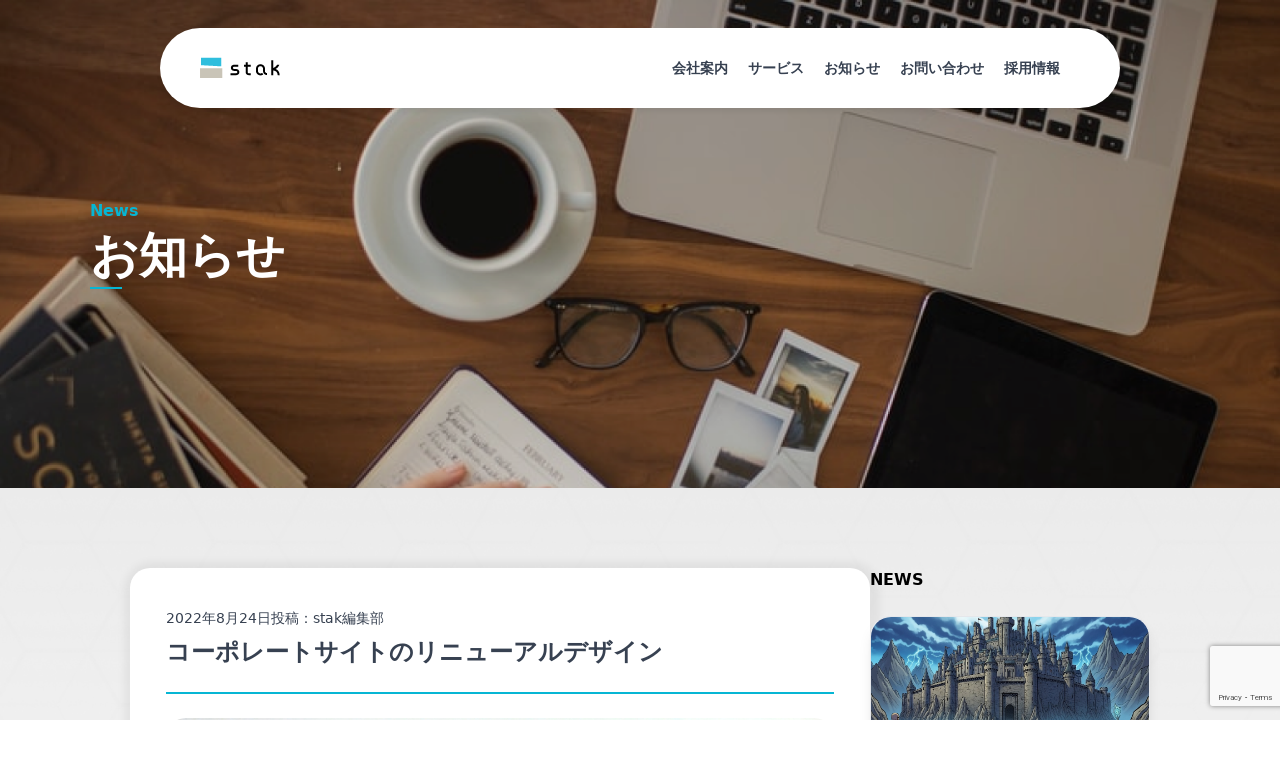

--- FILE ---
content_type: text/html; charset=utf-8
request_url: https://www.google.com/recaptcha/api2/anchor?ar=1&k=6LeasV0rAAAAAJ2W9JrBFaAu5tLee3EaeKNGqo70&co=aHR0cHM6Ly9zdGFrLnRlY2g6NDQz&hl=en&v=PoyoqOPhxBO7pBk68S4YbpHZ&size=invisible&anchor-ms=20000&execute-ms=30000&cb=vyic1w1q14md
body_size: 48547
content:
<!DOCTYPE HTML><html dir="ltr" lang="en"><head><meta http-equiv="Content-Type" content="text/html; charset=UTF-8">
<meta http-equiv="X-UA-Compatible" content="IE=edge">
<title>reCAPTCHA</title>
<style type="text/css">
/* cyrillic-ext */
@font-face {
  font-family: 'Roboto';
  font-style: normal;
  font-weight: 400;
  font-stretch: 100%;
  src: url(//fonts.gstatic.com/s/roboto/v48/KFO7CnqEu92Fr1ME7kSn66aGLdTylUAMa3GUBHMdazTgWw.woff2) format('woff2');
  unicode-range: U+0460-052F, U+1C80-1C8A, U+20B4, U+2DE0-2DFF, U+A640-A69F, U+FE2E-FE2F;
}
/* cyrillic */
@font-face {
  font-family: 'Roboto';
  font-style: normal;
  font-weight: 400;
  font-stretch: 100%;
  src: url(//fonts.gstatic.com/s/roboto/v48/KFO7CnqEu92Fr1ME7kSn66aGLdTylUAMa3iUBHMdazTgWw.woff2) format('woff2');
  unicode-range: U+0301, U+0400-045F, U+0490-0491, U+04B0-04B1, U+2116;
}
/* greek-ext */
@font-face {
  font-family: 'Roboto';
  font-style: normal;
  font-weight: 400;
  font-stretch: 100%;
  src: url(//fonts.gstatic.com/s/roboto/v48/KFO7CnqEu92Fr1ME7kSn66aGLdTylUAMa3CUBHMdazTgWw.woff2) format('woff2');
  unicode-range: U+1F00-1FFF;
}
/* greek */
@font-face {
  font-family: 'Roboto';
  font-style: normal;
  font-weight: 400;
  font-stretch: 100%;
  src: url(//fonts.gstatic.com/s/roboto/v48/KFO7CnqEu92Fr1ME7kSn66aGLdTylUAMa3-UBHMdazTgWw.woff2) format('woff2');
  unicode-range: U+0370-0377, U+037A-037F, U+0384-038A, U+038C, U+038E-03A1, U+03A3-03FF;
}
/* math */
@font-face {
  font-family: 'Roboto';
  font-style: normal;
  font-weight: 400;
  font-stretch: 100%;
  src: url(//fonts.gstatic.com/s/roboto/v48/KFO7CnqEu92Fr1ME7kSn66aGLdTylUAMawCUBHMdazTgWw.woff2) format('woff2');
  unicode-range: U+0302-0303, U+0305, U+0307-0308, U+0310, U+0312, U+0315, U+031A, U+0326-0327, U+032C, U+032F-0330, U+0332-0333, U+0338, U+033A, U+0346, U+034D, U+0391-03A1, U+03A3-03A9, U+03B1-03C9, U+03D1, U+03D5-03D6, U+03F0-03F1, U+03F4-03F5, U+2016-2017, U+2034-2038, U+203C, U+2040, U+2043, U+2047, U+2050, U+2057, U+205F, U+2070-2071, U+2074-208E, U+2090-209C, U+20D0-20DC, U+20E1, U+20E5-20EF, U+2100-2112, U+2114-2115, U+2117-2121, U+2123-214F, U+2190, U+2192, U+2194-21AE, U+21B0-21E5, U+21F1-21F2, U+21F4-2211, U+2213-2214, U+2216-22FF, U+2308-230B, U+2310, U+2319, U+231C-2321, U+2336-237A, U+237C, U+2395, U+239B-23B7, U+23D0, U+23DC-23E1, U+2474-2475, U+25AF, U+25B3, U+25B7, U+25BD, U+25C1, U+25CA, U+25CC, U+25FB, U+266D-266F, U+27C0-27FF, U+2900-2AFF, U+2B0E-2B11, U+2B30-2B4C, U+2BFE, U+3030, U+FF5B, U+FF5D, U+1D400-1D7FF, U+1EE00-1EEFF;
}
/* symbols */
@font-face {
  font-family: 'Roboto';
  font-style: normal;
  font-weight: 400;
  font-stretch: 100%;
  src: url(//fonts.gstatic.com/s/roboto/v48/KFO7CnqEu92Fr1ME7kSn66aGLdTylUAMaxKUBHMdazTgWw.woff2) format('woff2');
  unicode-range: U+0001-000C, U+000E-001F, U+007F-009F, U+20DD-20E0, U+20E2-20E4, U+2150-218F, U+2190, U+2192, U+2194-2199, U+21AF, U+21E6-21F0, U+21F3, U+2218-2219, U+2299, U+22C4-22C6, U+2300-243F, U+2440-244A, U+2460-24FF, U+25A0-27BF, U+2800-28FF, U+2921-2922, U+2981, U+29BF, U+29EB, U+2B00-2BFF, U+4DC0-4DFF, U+FFF9-FFFB, U+10140-1018E, U+10190-1019C, U+101A0, U+101D0-101FD, U+102E0-102FB, U+10E60-10E7E, U+1D2C0-1D2D3, U+1D2E0-1D37F, U+1F000-1F0FF, U+1F100-1F1AD, U+1F1E6-1F1FF, U+1F30D-1F30F, U+1F315, U+1F31C, U+1F31E, U+1F320-1F32C, U+1F336, U+1F378, U+1F37D, U+1F382, U+1F393-1F39F, U+1F3A7-1F3A8, U+1F3AC-1F3AF, U+1F3C2, U+1F3C4-1F3C6, U+1F3CA-1F3CE, U+1F3D4-1F3E0, U+1F3ED, U+1F3F1-1F3F3, U+1F3F5-1F3F7, U+1F408, U+1F415, U+1F41F, U+1F426, U+1F43F, U+1F441-1F442, U+1F444, U+1F446-1F449, U+1F44C-1F44E, U+1F453, U+1F46A, U+1F47D, U+1F4A3, U+1F4B0, U+1F4B3, U+1F4B9, U+1F4BB, U+1F4BF, U+1F4C8-1F4CB, U+1F4D6, U+1F4DA, U+1F4DF, U+1F4E3-1F4E6, U+1F4EA-1F4ED, U+1F4F7, U+1F4F9-1F4FB, U+1F4FD-1F4FE, U+1F503, U+1F507-1F50B, U+1F50D, U+1F512-1F513, U+1F53E-1F54A, U+1F54F-1F5FA, U+1F610, U+1F650-1F67F, U+1F687, U+1F68D, U+1F691, U+1F694, U+1F698, U+1F6AD, U+1F6B2, U+1F6B9-1F6BA, U+1F6BC, U+1F6C6-1F6CF, U+1F6D3-1F6D7, U+1F6E0-1F6EA, U+1F6F0-1F6F3, U+1F6F7-1F6FC, U+1F700-1F7FF, U+1F800-1F80B, U+1F810-1F847, U+1F850-1F859, U+1F860-1F887, U+1F890-1F8AD, U+1F8B0-1F8BB, U+1F8C0-1F8C1, U+1F900-1F90B, U+1F93B, U+1F946, U+1F984, U+1F996, U+1F9E9, U+1FA00-1FA6F, U+1FA70-1FA7C, U+1FA80-1FA89, U+1FA8F-1FAC6, U+1FACE-1FADC, U+1FADF-1FAE9, U+1FAF0-1FAF8, U+1FB00-1FBFF;
}
/* vietnamese */
@font-face {
  font-family: 'Roboto';
  font-style: normal;
  font-weight: 400;
  font-stretch: 100%;
  src: url(//fonts.gstatic.com/s/roboto/v48/KFO7CnqEu92Fr1ME7kSn66aGLdTylUAMa3OUBHMdazTgWw.woff2) format('woff2');
  unicode-range: U+0102-0103, U+0110-0111, U+0128-0129, U+0168-0169, U+01A0-01A1, U+01AF-01B0, U+0300-0301, U+0303-0304, U+0308-0309, U+0323, U+0329, U+1EA0-1EF9, U+20AB;
}
/* latin-ext */
@font-face {
  font-family: 'Roboto';
  font-style: normal;
  font-weight: 400;
  font-stretch: 100%;
  src: url(//fonts.gstatic.com/s/roboto/v48/KFO7CnqEu92Fr1ME7kSn66aGLdTylUAMa3KUBHMdazTgWw.woff2) format('woff2');
  unicode-range: U+0100-02BA, U+02BD-02C5, U+02C7-02CC, U+02CE-02D7, U+02DD-02FF, U+0304, U+0308, U+0329, U+1D00-1DBF, U+1E00-1E9F, U+1EF2-1EFF, U+2020, U+20A0-20AB, U+20AD-20C0, U+2113, U+2C60-2C7F, U+A720-A7FF;
}
/* latin */
@font-face {
  font-family: 'Roboto';
  font-style: normal;
  font-weight: 400;
  font-stretch: 100%;
  src: url(//fonts.gstatic.com/s/roboto/v48/KFO7CnqEu92Fr1ME7kSn66aGLdTylUAMa3yUBHMdazQ.woff2) format('woff2');
  unicode-range: U+0000-00FF, U+0131, U+0152-0153, U+02BB-02BC, U+02C6, U+02DA, U+02DC, U+0304, U+0308, U+0329, U+2000-206F, U+20AC, U+2122, U+2191, U+2193, U+2212, U+2215, U+FEFF, U+FFFD;
}
/* cyrillic-ext */
@font-face {
  font-family: 'Roboto';
  font-style: normal;
  font-weight: 500;
  font-stretch: 100%;
  src: url(//fonts.gstatic.com/s/roboto/v48/KFO7CnqEu92Fr1ME7kSn66aGLdTylUAMa3GUBHMdazTgWw.woff2) format('woff2');
  unicode-range: U+0460-052F, U+1C80-1C8A, U+20B4, U+2DE0-2DFF, U+A640-A69F, U+FE2E-FE2F;
}
/* cyrillic */
@font-face {
  font-family: 'Roboto';
  font-style: normal;
  font-weight: 500;
  font-stretch: 100%;
  src: url(//fonts.gstatic.com/s/roboto/v48/KFO7CnqEu92Fr1ME7kSn66aGLdTylUAMa3iUBHMdazTgWw.woff2) format('woff2');
  unicode-range: U+0301, U+0400-045F, U+0490-0491, U+04B0-04B1, U+2116;
}
/* greek-ext */
@font-face {
  font-family: 'Roboto';
  font-style: normal;
  font-weight: 500;
  font-stretch: 100%;
  src: url(//fonts.gstatic.com/s/roboto/v48/KFO7CnqEu92Fr1ME7kSn66aGLdTylUAMa3CUBHMdazTgWw.woff2) format('woff2');
  unicode-range: U+1F00-1FFF;
}
/* greek */
@font-face {
  font-family: 'Roboto';
  font-style: normal;
  font-weight: 500;
  font-stretch: 100%;
  src: url(//fonts.gstatic.com/s/roboto/v48/KFO7CnqEu92Fr1ME7kSn66aGLdTylUAMa3-UBHMdazTgWw.woff2) format('woff2');
  unicode-range: U+0370-0377, U+037A-037F, U+0384-038A, U+038C, U+038E-03A1, U+03A3-03FF;
}
/* math */
@font-face {
  font-family: 'Roboto';
  font-style: normal;
  font-weight: 500;
  font-stretch: 100%;
  src: url(//fonts.gstatic.com/s/roboto/v48/KFO7CnqEu92Fr1ME7kSn66aGLdTylUAMawCUBHMdazTgWw.woff2) format('woff2');
  unicode-range: U+0302-0303, U+0305, U+0307-0308, U+0310, U+0312, U+0315, U+031A, U+0326-0327, U+032C, U+032F-0330, U+0332-0333, U+0338, U+033A, U+0346, U+034D, U+0391-03A1, U+03A3-03A9, U+03B1-03C9, U+03D1, U+03D5-03D6, U+03F0-03F1, U+03F4-03F5, U+2016-2017, U+2034-2038, U+203C, U+2040, U+2043, U+2047, U+2050, U+2057, U+205F, U+2070-2071, U+2074-208E, U+2090-209C, U+20D0-20DC, U+20E1, U+20E5-20EF, U+2100-2112, U+2114-2115, U+2117-2121, U+2123-214F, U+2190, U+2192, U+2194-21AE, U+21B0-21E5, U+21F1-21F2, U+21F4-2211, U+2213-2214, U+2216-22FF, U+2308-230B, U+2310, U+2319, U+231C-2321, U+2336-237A, U+237C, U+2395, U+239B-23B7, U+23D0, U+23DC-23E1, U+2474-2475, U+25AF, U+25B3, U+25B7, U+25BD, U+25C1, U+25CA, U+25CC, U+25FB, U+266D-266F, U+27C0-27FF, U+2900-2AFF, U+2B0E-2B11, U+2B30-2B4C, U+2BFE, U+3030, U+FF5B, U+FF5D, U+1D400-1D7FF, U+1EE00-1EEFF;
}
/* symbols */
@font-face {
  font-family: 'Roboto';
  font-style: normal;
  font-weight: 500;
  font-stretch: 100%;
  src: url(//fonts.gstatic.com/s/roboto/v48/KFO7CnqEu92Fr1ME7kSn66aGLdTylUAMaxKUBHMdazTgWw.woff2) format('woff2');
  unicode-range: U+0001-000C, U+000E-001F, U+007F-009F, U+20DD-20E0, U+20E2-20E4, U+2150-218F, U+2190, U+2192, U+2194-2199, U+21AF, U+21E6-21F0, U+21F3, U+2218-2219, U+2299, U+22C4-22C6, U+2300-243F, U+2440-244A, U+2460-24FF, U+25A0-27BF, U+2800-28FF, U+2921-2922, U+2981, U+29BF, U+29EB, U+2B00-2BFF, U+4DC0-4DFF, U+FFF9-FFFB, U+10140-1018E, U+10190-1019C, U+101A0, U+101D0-101FD, U+102E0-102FB, U+10E60-10E7E, U+1D2C0-1D2D3, U+1D2E0-1D37F, U+1F000-1F0FF, U+1F100-1F1AD, U+1F1E6-1F1FF, U+1F30D-1F30F, U+1F315, U+1F31C, U+1F31E, U+1F320-1F32C, U+1F336, U+1F378, U+1F37D, U+1F382, U+1F393-1F39F, U+1F3A7-1F3A8, U+1F3AC-1F3AF, U+1F3C2, U+1F3C4-1F3C6, U+1F3CA-1F3CE, U+1F3D4-1F3E0, U+1F3ED, U+1F3F1-1F3F3, U+1F3F5-1F3F7, U+1F408, U+1F415, U+1F41F, U+1F426, U+1F43F, U+1F441-1F442, U+1F444, U+1F446-1F449, U+1F44C-1F44E, U+1F453, U+1F46A, U+1F47D, U+1F4A3, U+1F4B0, U+1F4B3, U+1F4B9, U+1F4BB, U+1F4BF, U+1F4C8-1F4CB, U+1F4D6, U+1F4DA, U+1F4DF, U+1F4E3-1F4E6, U+1F4EA-1F4ED, U+1F4F7, U+1F4F9-1F4FB, U+1F4FD-1F4FE, U+1F503, U+1F507-1F50B, U+1F50D, U+1F512-1F513, U+1F53E-1F54A, U+1F54F-1F5FA, U+1F610, U+1F650-1F67F, U+1F687, U+1F68D, U+1F691, U+1F694, U+1F698, U+1F6AD, U+1F6B2, U+1F6B9-1F6BA, U+1F6BC, U+1F6C6-1F6CF, U+1F6D3-1F6D7, U+1F6E0-1F6EA, U+1F6F0-1F6F3, U+1F6F7-1F6FC, U+1F700-1F7FF, U+1F800-1F80B, U+1F810-1F847, U+1F850-1F859, U+1F860-1F887, U+1F890-1F8AD, U+1F8B0-1F8BB, U+1F8C0-1F8C1, U+1F900-1F90B, U+1F93B, U+1F946, U+1F984, U+1F996, U+1F9E9, U+1FA00-1FA6F, U+1FA70-1FA7C, U+1FA80-1FA89, U+1FA8F-1FAC6, U+1FACE-1FADC, U+1FADF-1FAE9, U+1FAF0-1FAF8, U+1FB00-1FBFF;
}
/* vietnamese */
@font-face {
  font-family: 'Roboto';
  font-style: normal;
  font-weight: 500;
  font-stretch: 100%;
  src: url(//fonts.gstatic.com/s/roboto/v48/KFO7CnqEu92Fr1ME7kSn66aGLdTylUAMa3OUBHMdazTgWw.woff2) format('woff2');
  unicode-range: U+0102-0103, U+0110-0111, U+0128-0129, U+0168-0169, U+01A0-01A1, U+01AF-01B0, U+0300-0301, U+0303-0304, U+0308-0309, U+0323, U+0329, U+1EA0-1EF9, U+20AB;
}
/* latin-ext */
@font-face {
  font-family: 'Roboto';
  font-style: normal;
  font-weight: 500;
  font-stretch: 100%;
  src: url(//fonts.gstatic.com/s/roboto/v48/KFO7CnqEu92Fr1ME7kSn66aGLdTylUAMa3KUBHMdazTgWw.woff2) format('woff2');
  unicode-range: U+0100-02BA, U+02BD-02C5, U+02C7-02CC, U+02CE-02D7, U+02DD-02FF, U+0304, U+0308, U+0329, U+1D00-1DBF, U+1E00-1E9F, U+1EF2-1EFF, U+2020, U+20A0-20AB, U+20AD-20C0, U+2113, U+2C60-2C7F, U+A720-A7FF;
}
/* latin */
@font-face {
  font-family: 'Roboto';
  font-style: normal;
  font-weight: 500;
  font-stretch: 100%;
  src: url(//fonts.gstatic.com/s/roboto/v48/KFO7CnqEu92Fr1ME7kSn66aGLdTylUAMa3yUBHMdazQ.woff2) format('woff2');
  unicode-range: U+0000-00FF, U+0131, U+0152-0153, U+02BB-02BC, U+02C6, U+02DA, U+02DC, U+0304, U+0308, U+0329, U+2000-206F, U+20AC, U+2122, U+2191, U+2193, U+2212, U+2215, U+FEFF, U+FFFD;
}
/* cyrillic-ext */
@font-face {
  font-family: 'Roboto';
  font-style: normal;
  font-weight: 900;
  font-stretch: 100%;
  src: url(//fonts.gstatic.com/s/roboto/v48/KFO7CnqEu92Fr1ME7kSn66aGLdTylUAMa3GUBHMdazTgWw.woff2) format('woff2');
  unicode-range: U+0460-052F, U+1C80-1C8A, U+20B4, U+2DE0-2DFF, U+A640-A69F, U+FE2E-FE2F;
}
/* cyrillic */
@font-face {
  font-family: 'Roboto';
  font-style: normal;
  font-weight: 900;
  font-stretch: 100%;
  src: url(//fonts.gstatic.com/s/roboto/v48/KFO7CnqEu92Fr1ME7kSn66aGLdTylUAMa3iUBHMdazTgWw.woff2) format('woff2');
  unicode-range: U+0301, U+0400-045F, U+0490-0491, U+04B0-04B1, U+2116;
}
/* greek-ext */
@font-face {
  font-family: 'Roboto';
  font-style: normal;
  font-weight: 900;
  font-stretch: 100%;
  src: url(//fonts.gstatic.com/s/roboto/v48/KFO7CnqEu92Fr1ME7kSn66aGLdTylUAMa3CUBHMdazTgWw.woff2) format('woff2');
  unicode-range: U+1F00-1FFF;
}
/* greek */
@font-face {
  font-family: 'Roboto';
  font-style: normal;
  font-weight: 900;
  font-stretch: 100%;
  src: url(//fonts.gstatic.com/s/roboto/v48/KFO7CnqEu92Fr1ME7kSn66aGLdTylUAMa3-UBHMdazTgWw.woff2) format('woff2');
  unicode-range: U+0370-0377, U+037A-037F, U+0384-038A, U+038C, U+038E-03A1, U+03A3-03FF;
}
/* math */
@font-face {
  font-family: 'Roboto';
  font-style: normal;
  font-weight: 900;
  font-stretch: 100%;
  src: url(//fonts.gstatic.com/s/roboto/v48/KFO7CnqEu92Fr1ME7kSn66aGLdTylUAMawCUBHMdazTgWw.woff2) format('woff2');
  unicode-range: U+0302-0303, U+0305, U+0307-0308, U+0310, U+0312, U+0315, U+031A, U+0326-0327, U+032C, U+032F-0330, U+0332-0333, U+0338, U+033A, U+0346, U+034D, U+0391-03A1, U+03A3-03A9, U+03B1-03C9, U+03D1, U+03D5-03D6, U+03F0-03F1, U+03F4-03F5, U+2016-2017, U+2034-2038, U+203C, U+2040, U+2043, U+2047, U+2050, U+2057, U+205F, U+2070-2071, U+2074-208E, U+2090-209C, U+20D0-20DC, U+20E1, U+20E5-20EF, U+2100-2112, U+2114-2115, U+2117-2121, U+2123-214F, U+2190, U+2192, U+2194-21AE, U+21B0-21E5, U+21F1-21F2, U+21F4-2211, U+2213-2214, U+2216-22FF, U+2308-230B, U+2310, U+2319, U+231C-2321, U+2336-237A, U+237C, U+2395, U+239B-23B7, U+23D0, U+23DC-23E1, U+2474-2475, U+25AF, U+25B3, U+25B7, U+25BD, U+25C1, U+25CA, U+25CC, U+25FB, U+266D-266F, U+27C0-27FF, U+2900-2AFF, U+2B0E-2B11, U+2B30-2B4C, U+2BFE, U+3030, U+FF5B, U+FF5D, U+1D400-1D7FF, U+1EE00-1EEFF;
}
/* symbols */
@font-face {
  font-family: 'Roboto';
  font-style: normal;
  font-weight: 900;
  font-stretch: 100%;
  src: url(//fonts.gstatic.com/s/roboto/v48/KFO7CnqEu92Fr1ME7kSn66aGLdTylUAMaxKUBHMdazTgWw.woff2) format('woff2');
  unicode-range: U+0001-000C, U+000E-001F, U+007F-009F, U+20DD-20E0, U+20E2-20E4, U+2150-218F, U+2190, U+2192, U+2194-2199, U+21AF, U+21E6-21F0, U+21F3, U+2218-2219, U+2299, U+22C4-22C6, U+2300-243F, U+2440-244A, U+2460-24FF, U+25A0-27BF, U+2800-28FF, U+2921-2922, U+2981, U+29BF, U+29EB, U+2B00-2BFF, U+4DC0-4DFF, U+FFF9-FFFB, U+10140-1018E, U+10190-1019C, U+101A0, U+101D0-101FD, U+102E0-102FB, U+10E60-10E7E, U+1D2C0-1D2D3, U+1D2E0-1D37F, U+1F000-1F0FF, U+1F100-1F1AD, U+1F1E6-1F1FF, U+1F30D-1F30F, U+1F315, U+1F31C, U+1F31E, U+1F320-1F32C, U+1F336, U+1F378, U+1F37D, U+1F382, U+1F393-1F39F, U+1F3A7-1F3A8, U+1F3AC-1F3AF, U+1F3C2, U+1F3C4-1F3C6, U+1F3CA-1F3CE, U+1F3D4-1F3E0, U+1F3ED, U+1F3F1-1F3F3, U+1F3F5-1F3F7, U+1F408, U+1F415, U+1F41F, U+1F426, U+1F43F, U+1F441-1F442, U+1F444, U+1F446-1F449, U+1F44C-1F44E, U+1F453, U+1F46A, U+1F47D, U+1F4A3, U+1F4B0, U+1F4B3, U+1F4B9, U+1F4BB, U+1F4BF, U+1F4C8-1F4CB, U+1F4D6, U+1F4DA, U+1F4DF, U+1F4E3-1F4E6, U+1F4EA-1F4ED, U+1F4F7, U+1F4F9-1F4FB, U+1F4FD-1F4FE, U+1F503, U+1F507-1F50B, U+1F50D, U+1F512-1F513, U+1F53E-1F54A, U+1F54F-1F5FA, U+1F610, U+1F650-1F67F, U+1F687, U+1F68D, U+1F691, U+1F694, U+1F698, U+1F6AD, U+1F6B2, U+1F6B9-1F6BA, U+1F6BC, U+1F6C6-1F6CF, U+1F6D3-1F6D7, U+1F6E0-1F6EA, U+1F6F0-1F6F3, U+1F6F7-1F6FC, U+1F700-1F7FF, U+1F800-1F80B, U+1F810-1F847, U+1F850-1F859, U+1F860-1F887, U+1F890-1F8AD, U+1F8B0-1F8BB, U+1F8C0-1F8C1, U+1F900-1F90B, U+1F93B, U+1F946, U+1F984, U+1F996, U+1F9E9, U+1FA00-1FA6F, U+1FA70-1FA7C, U+1FA80-1FA89, U+1FA8F-1FAC6, U+1FACE-1FADC, U+1FADF-1FAE9, U+1FAF0-1FAF8, U+1FB00-1FBFF;
}
/* vietnamese */
@font-face {
  font-family: 'Roboto';
  font-style: normal;
  font-weight: 900;
  font-stretch: 100%;
  src: url(//fonts.gstatic.com/s/roboto/v48/KFO7CnqEu92Fr1ME7kSn66aGLdTylUAMa3OUBHMdazTgWw.woff2) format('woff2');
  unicode-range: U+0102-0103, U+0110-0111, U+0128-0129, U+0168-0169, U+01A0-01A1, U+01AF-01B0, U+0300-0301, U+0303-0304, U+0308-0309, U+0323, U+0329, U+1EA0-1EF9, U+20AB;
}
/* latin-ext */
@font-face {
  font-family: 'Roboto';
  font-style: normal;
  font-weight: 900;
  font-stretch: 100%;
  src: url(//fonts.gstatic.com/s/roboto/v48/KFO7CnqEu92Fr1ME7kSn66aGLdTylUAMa3KUBHMdazTgWw.woff2) format('woff2');
  unicode-range: U+0100-02BA, U+02BD-02C5, U+02C7-02CC, U+02CE-02D7, U+02DD-02FF, U+0304, U+0308, U+0329, U+1D00-1DBF, U+1E00-1E9F, U+1EF2-1EFF, U+2020, U+20A0-20AB, U+20AD-20C0, U+2113, U+2C60-2C7F, U+A720-A7FF;
}
/* latin */
@font-face {
  font-family: 'Roboto';
  font-style: normal;
  font-weight: 900;
  font-stretch: 100%;
  src: url(//fonts.gstatic.com/s/roboto/v48/KFO7CnqEu92Fr1ME7kSn66aGLdTylUAMa3yUBHMdazQ.woff2) format('woff2');
  unicode-range: U+0000-00FF, U+0131, U+0152-0153, U+02BB-02BC, U+02C6, U+02DA, U+02DC, U+0304, U+0308, U+0329, U+2000-206F, U+20AC, U+2122, U+2191, U+2193, U+2212, U+2215, U+FEFF, U+FFFD;
}

</style>
<link rel="stylesheet" type="text/css" href="https://www.gstatic.com/recaptcha/releases/PoyoqOPhxBO7pBk68S4YbpHZ/styles__ltr.css">
<script nonce="1SI5YQPQDDoSjyKSZWdfUw" type="text/javascript">window['__recaptcha_api'] = 'https://www.google.com/recaptcha/api2/';</script>
<script type="text/javascript" src="https://www.gstatic.com/recaptcha/releases/PoyoqOPhxBO7pBk68S4YbpHZ/recaptcha__en.js" nonce="1SI5YQPQDDoSjyKSZWdfUw">
      
    </script></head>
<body><div id="rc-anchor-alert" class="rc-anchor-alert"></div>
<input type="hidden" id="recaptcha-token" value="[base64]">
<script type="text/javascript" nonce="1SI5YQPQDDoSjyKSZWdfUw">
      recaptcha.anchor.Main.init("[\x22ainput\x22,[\x22bgdata\x22,\x22\x22,\[base64]/[base64]/[base64]/bmV3IHJbeF0oY1swXSk6RT09Mj9uZXcgclt4XShjWzBdLGNbMV0pOkU9PTM/bmV3IHJbeF0oY1swXSxjWzFdLGNbMl0pOkU9PTQ/[base64]/[base64]/[base64]/[base64]/[base64]/[base64]/[base64]/[base64]\x22,\[base64]\x22,\x22ScKfEsOSw7ckDcKSPcOjwq9VwqsBbiRfWFcoS8KkwpPDmwjCkWIwNXXDp8KPwrDDssOzwr7DkcK2MS0cw6UhCcO6GFnDj8KSw4FSw43CmsONEMOBwoDCgGYRwp7Cg8Oxw6leJgxlwoLDi8Kidz1JXGTDscOmwo7Dgx1VLcK/wpXDt8O4wrjCj8KELwjDikzDrsOTMcOIw7hsTnE6YT3DtVpxwrnDlWpwUMOXwozCicO0UDsRwpQcwp/DtSzDjHcJwpk9XsOICSthw4DDqV7CjRNnfXjCkyFvTcKiAsOZwoLDlX4owrl6YsOlw7LDg8KHL8Kpw77DvsKNw69Lw58zV8KkwqnDqMKcFz1de8OxTMOGI8OzwoVcRXl6wr0iw5kGYDgMORDDqktAH8KbZH4tY00rw4BDK8Kxw4DCgcOOGwkQw51FNMK9FMOlwrE9Zn/CtHU5R8K1ZD3Dj8O4CMODwrJLO8Kkw73DlCIQw7k/w6JsXcKOIwDCp8OuB8KtwpzDicOQwqg1R3/[base64]/CnCzCmMOYwr7Do8OVUXpswr7Dh8KpYW3CvsOjw7lYw6tSdcKABcOMK8KiwrFOT8O3w5how5HDv1VNAgxqEcOvw4pELsOadCg8O1QPTMKhUsOHwrESw7c2wpNbSsOsKMKAAsOWS0/CmQdZw4Z/[base64]/[base64]/Ci8KtGE/CgsKUYMKrRsOywr7CgMKYw6oUw4dXwoFvVsOrfcK8w5rDrcOjwooPMcKVw5p2wpfCrcOCGsOuwp1iwrsgeixJIh5SwqvCj8Kfe8Kcw7MRw5DDjMKaKsKWw47Cmz/CmjbCpyEMwrkeFMOBwpXDkcKkw6nDkjjDlAgvB8KZbj95w47Dq8KIOMO0w7BBw4pfwqfDr1TDiMOzI8OUfXZAwrJxw4I5c0cdwotsw47Cqi8Cw6VwRMOgwrbDocOdwpJLScOufz4SwrIkRMKJw6XDsSnDnlgOLSxGwqJ/[base64]/CgsOfwpwhAj9CRwfCrcOUwrrDpsKvw6nCjwjDpcOEw77ClE9LwqPDkcO7wrnCo8KhUXHDqMODwo4rw4MEwpTCnsOVw7ttw7VYIh1KPsO1GyPDhnjCiMOffcOBKsK7w7rDi8OhC8ONw6leCcOSMEzCiAMpw5MCeMObWMKMVxIYw6osBsKuVUDDqcKTCzrDgMKhA8OVRm/CnnFvAmPCsSbCpWZkPcOuY0FWw4fClSnCu8OiwpAvw7J+wr/[base64]/Cp0lPw7fDncOYw6vDvAl3w6cLa8OSJcODw6PCnMOOf8KOT8KNwqfDtMKkE8OICsOmLsOIwo3CpsK/w6MAw5DDvz0awr09w6Unwrk9w4/[base64]/CgUjDnwUZw5HDjSEZQsKTwq/CpGcRw4QIOsKzwohnEy53JCBAZMKfWlswSsOdwoASH09cwpxPwrDDsMO5MMOew7PCtDzDkMKIT8KBw7RNM8Kvw4BLwoQ/ZMOGZsOqfmDCvU3DrVXCi8KNSsO5wo5jUsK5w4cebcOhCcO1bRvDl8KGKzvChTPDjcKBRg7Ctht1wrcqwpHChsKWGSDDusKOw6tdw7rDm1HDkjjCjMKsJlAmfcOhMcKAwrHDoMKnZMOGTDFnDC0pwrzCjEPDnsOVw6zCrMKicsK9KVfDiDNCw6HCo8Odwq/CncKeBwTDgUE3wp3DtMK8w4l4RHvCuBEvw6BWwrDDsABLFcODXD3CrsKVwqBfTAxWQcKSwpIHw7/CgsOTw70fwrnDnSYbw7BiEMOfQcOxwplsw47Dn8OGwqjCiHVOBT3DqHRJEMKRw67Du3h+C8O6NMKawpvCrV1fKz3DgMKCOwTDn2MhK8OvwpbCmMKOdhLDuHvCr8O/BMOzDD3DtMKabMKawpPDtAUVw63Cv8KUOcKsT8Oyw73CpxQPGAbDvVvDtAhPw65cw7LCl8KqCsKXVMKcwpwUN29pwrTCtcKkw73Do8K/wp44FDRMGMOBcsOJw6YfUAx6wop3w5bDtMO/w7owwrXDgw9TwrLCokoVw4rDnMKTOmTDncOaw4JXw7XCuyzDk3HDk8K8wpIUw5fCgR3DscOyw5VRScO/Zm7DosK5w7RoA8KkFMKIwoBkw64CLcOMwrE0w6xEI03CpjIAw7pzXyrDmjRfI1vCmE3CrRU5wqkLwpTDhX1tBcOvRsKERB/CnsOUw7fDn0BUwqbDrcOGOsOSEMKGZnsUw7XDt8KmPMK6w6k+wr8iwr7DsWLCpU8nekQ8SsK0w4w0P8Olw5zCrsKKw6UccCcNwpPCoR3DmMKoRQY4KXTDpz/Dp1l6aUp+wqDDsS94I8K/QsKIeQLCt8ORw5zDmTvDjsOmJ07DvMKCwq06w7ASPwpTURrDrcO4FMOQWUlTVMOfw6dIwqjDlAfDrXs7wrTClsOQKMOJPGTDrCp8w5dywo/DnsOLcBTCvmdbC8OGw7/Cq8Oqa8OIw4XCnk/DsyodYsKKTiMuW8KcbcOnwqNew6pwwpXCjMKLwqHCg3Yewp/CuXhNF8K7wrQIVsKBIE42c8OXw57DisOzw6/CqiHClsKewp3CpEXDiwvCswTClcKHM1LDpjLCnyrDkR5iwqtxwo5owo3DrwAFwqvCsyYMw5fCoEvDkEHCghnCp8KXwpkawrvDnMKJL0/Cu2zDszhIImDDoMKbwpjCmcOmFcKhwrM/[base64]/Co8KUT11qw4UtwoXCm8KCUsO3wpQ6w4bDl8KLw6YSeUTDj8OWQ8OaScOSZnB1w4NZTVQqwrLDkcKFwqdkRcKmIsOlFMKpwpjDl2nCjBpTw6PDqMO/[base64]/[base64]/[base64]/[base64]/DqsOBw4LDjBIgL8OIw4BawqjDswYgw6PDpcKww5PDvMKCw6sjw67CksOqwp09KzlWEmBjZxjCoGZ5NG5ZZBAPw6Nuw6ZXKcO6w4UeZyXDoMOmQsK4wocWwp4tw6fCoMOqVTMdd1PDlWAewpzDtS8Yw5HDucOvU8K8CBTDtMKETHTCrG44Uh/ClMKlw7BsbcOLw51Kw4Eywo4qwpzDhsKPfMO0w6cFw6N0R8OqOsKyw6PDkMKxKEp2w5HCjn0LLW9/F8OpTjx7wqPDunnCnxl6f8KMY8K3XQDCmQ/Dt8Oow4jCjsOPw6sgBHvCsB50wrg+UlUhGMKLIGdPChfCuG98S2liSXJBAlQYEybDsBYtVsOww7t2w43DpMOqLMKmwqcGw4RmLH7Dj8Ogw4RnNQHDozhHwr7CssKJVsOYw5dXBsKlw4rDpsOow7jCgjXCgsObwptYTE7Cn8KTYsK1WMKRexYUIT9rXj/CmsKvwrbCvUvDrsOww6RLRMK+wppeSMOoS8KCCsKgKGjDpmnDtcK6TDfDtMK2EFUKacKPNRtNc8KrFxvDpcOvw48Tw5LCj8OrwqQxwrJ/wr7DpX/DqFvCiMKcMsKGFQzChMK8WEbCusKTHsOBw7QRw7Zne0Bfw7wEFyzChsKww7rDjVlaw6hXNsONDMOQKMOAwp8+IGlew7XDoMKnBcKEw5/CrsO0RlB2R8Kuw73Dp8Krw4LDh8KDSmPDlMKLw4/[base64]/[base64]/DiMOfKzwyO2YQw5rDgjlPf8Klw5gLw5rCsMO6HAhow5TCjDpyw4g6M3zCoWdrGsOPw6ppw4zDtsOuC8OjHQ/DjF9Ywr3ClsKrbHNdw67DjEJRw4/CtH7Dg8KRwow5NMKSw6RofMOvaDnDpjFmwrdlw5c7wq3ChB7DksKTBgjDgxrDnF3DqzXCvxhDwpQQd23CjHvCjX8JNsKsw6nCqMKACV/Dt2pmw7bDtcOvwqNQHX/DuMK2ZsKlJcOgwo9vGlTCncOwbxLDhsK7BXNjacOxworCpjjDiMKUw7nDgnrDkiAoworDq8K2acOHw4zCisOwwqrCmX/DllEDO8OFP1/[base64]/CjRlgwpPCrMK8PcOBw4DDvMO5wrNkczcpG8OkTMO4LhIDwpETPMOpwq7Dkyg0BgjCnsKnwqheDcK6fUbCscKXEWNcwpldw73DpRbCplRACDPClcKOIMKGwr0oTw5YNUQkR8KEw7pOHsO5McKGSRp/w77Ds8KrwqMFFkrCoBbCrcKJODxzYsKoCBfCqyHCrkFYdyQrw57CpMK+wovCvyDDvsKvwqYyP8KZw4HCh1vChsK/c8Kdw40yAMKHwpnDkXvDlCXClsKewp7CghXDrMKXX8OAw4XCj0kUQ8K6w59PKMOYeB8zQ8Kqw5IJwroVw5nDqiY0wpzDkysYV2g2csKCAS4GGVvDp2xrURVJPQ8eQhnDoTfDly3CmS/CksKcLgLCjAHDqmtNw63Dmh1IwrcQw53DqFvDhn1EUkXCiH4uwrnCmX/[base64]/DvFTCnMKPw7PDv8KlwoTDvcOaw6tPwoXDiyTDil5HwpbDjQ3Dn8OUCQlCCRLDomXDuVAMXSpLwpnCuMKlwpvDmMK/[base64]/Dr8OTw45tb8OIw5VDwpXDu8KHwptCwpBtOB0BcsKJw6hawrplQwjDjMKHPxEPw7sLAEvClsOGw4tUcMKYwr/Dvmkhwrd0w5bDlUvDkk9zwpzDmDg3UHxWXi9qRMOQwqUywp9sAMOawrxxw5xgYV7ChMKMw7oaw4RyFcKow4XDlhNSworDoGDCnRBvETAzwr8zG8KlIMK9woYbw7kydMKnw77Cnz7DnSPCssKqw4bCucO+LSHDkSDDtDp2wqhcw7Z/HyIewoTDlsKrHXdWXMOpw6FyNHUbwptSBDXCnnBscMOVwqIUwr1EB8OiLMKzTS1pw5bCglpqCwsebcO9w6ZASMKQw5PDpFwmwqfCvMOuw5JRw7o7wp/CkcKxwojCkMObSUHDu8KSw5Uawr1dwqNOwq4/ecK6a8Oqw68Ew4wSZi7CgH3CqsK7Y8OWVjsOwp4tZsKncg/CtzIQZcOkJsKlCsKiYcO1w6DDicOGw6fCiMKYCcO7SMOgw4bCgWE6wobDvTbDosK0VGvCnVUdBcKkZMOEwq3ChSlRVcKqOsKGwr9LG8KjTjBwACrCoxUhwqDDj8KYw61awqgXEUpBKWXCuG/DuMKnw5UCc0JmwpzDpDvDlFhzSwoKcsO2wohNIh8wLMKRw67DjsO/fcK8wrtcPl8LIcOqw6NvNsKcw7HDqMO0KcOrFgJVwoTDqknDr8OLIxbCrMOocE0Cw6XDm13DlUPDoVM7woVhwqpYw7U1wrLCp1nCt3bDoFNUw7cyw44yw6PDuMKNwobDhMO2DW/Dg8OwVzgkw65Xwrs/woNUw40tHn0fw6HDoMOMw4XCvcObwoNFWlh1wpJzX03CmMOWwo3CqMOGwoQqw5UwI29ELgtAf3tfw4UTwpzCm8Klw5XCvyLCjMOrwr7DvVo+w6Bkw6ktw6PDliXCnMKCw7zCv8Kzw7rCuztmfcO/TsOGw7oIaMOkwr3Dt8OjZcK8VsODw7nCiFsmwqxaw6/[base64]/Dpy3DmhjDtDdjNQFWTsOSw4zDh8KWP0bDgMKtYsOfF8OCw7/DgiwKMgtgwq3CmMOsw5REwrfDoFbCi1DDnXIfwq/DqVjDlxzCnVQFw5YnJnlYwqXDvTvCucO0w5vCtjfClsOzD8OrL8Klw40GZ2IAw6dKwoU/SxrDpU3Cll3DujfCtn/CmsKfd8Oew7t1w43CjHrDpsOhwqgswqjCvcO3FmEQFsO2HsKFw4k5wr9Mw6saDxbDhUTDlcKRAgrCisKjenFuwqZ1TsOrwrMZw7ZYJxYow4DDiiDDoDzDpcOdIcOcAm3Duw1mHsKqw7/Di8OgwqTCu2hYPCjCumjCmsK/wozDlwvChmDDk8KkF2LDtzbDnUPCiRvDj0XCvsKcwpswU8KVY1jCi3dyIj3CvMKCw4sdwo8sY8OFwrZ5wpzDosOZw48sw6nDicKCw67ClV/Dkw00woHDhjfCkzwdVwZMSnRBwrl8R8OcwpEow74twrTCsRPDkV1hLgxMw7rCosOUEQUJwqLDmcKxw4XCr8OcCm/ChsOGcxDCuTDDggXDrcOGwq3DrQ9owo9gVBdKMcKhDVPDl2IaV0rDgsKywoPCjcKMbR3Cj8OSw4YYesKQw6DDh8K5w77Ch8KSKcO0wrF4wrAjwr/Cq8O1wo3CosOHw7XDjsKdwpXCnRtRDx/Cr8OvSMKxeEtCwqRHwpXCisK8w73DjwnCvMKTwrXDmQJvcU0BMGPCv0nDi8O1w4NiwqgyA8KPw5XCtcO1w60Zw5EHw6ghwqpcwoJoGMO+AcKGDsOTUsK8w5o2E8O7V8OUwrrDrTLCucO/[base64]/CnF7CkjZUw5oZDcKkw7jDk0kVwr1WaiPDhQ7CicO/Ak5lwqEoS8Ktw5wJdcKRw6g4HFXDu2jDkQRbwpnDjMKlw5EOw7JfDFTDmcOzw5HCqg0cw47CviLDgMOIDiFdw7p5ccKTw597TsOkUcKHYMK/wp/Cu8Kvwp0kHsKwwqg8NyrChH8sO3TDuRhLYMKiL8OtPQ1vw5dZwpLDocOfXcKqw5XDrcOIRsODWsOefMKfwpzDuG/[base64]/H8Knw7F9bcOsRB3Cs3bCuEnDhVnDnSvDjhg4LsO1WMK7w70fAwUORMK6wq/ChBc1XsOuw4FBK8KMGsO9wrgWwrscwooHw77Dp1PChcO6Z8KTT8O1KTjCpcKRwoUOMk7Dgy1vw4F5wpHDp0s5w4QBbXNTc0HCgQw/JcKJd8Ojw6hlEMOuw5XCocKbw5gTEFXCrsOWw4/[base64]/wqjCmRfDojfCi8OrfxdBwqIYwqFpcMKQLRvCoMOrw53ClwPCgkJcw6nDnlTDiyfChipOwrTDucOfwqcfwqgMZ8KTLn7CnsKoJcOCwp7DgiwYwpnDgMKfDDgSVsOBOWJXbMO8YWfDu8Krw5/[base64]/[base64]/DscOBQMKsw6A4ScKHL8Khw7RVIcOCwrBdw5LDqcO6w4zCjwXDvFJoY8Kkw6oyLU3DjsK5CMOtVsO8fWwLL1zCncOAewRzfMO4QMOiw75QCiHDsHcKVzx6wrkAwr4HccOkd8Oiw43CsTnDnWlfZljDnm3DisKUC8KdWzwswpd7XT7Dgn54wqNtw7/DrcKOK1TCtE/[base64]/DksKLK8K2wr7CogzDl8KoWMOpwrvCjsOKwofCo8K0w6ZWwpARwptXYTDCuibDhHBPd8KvSsKgT8KJw6PDhiJAw7YTSknCjhYvw64QKCbDvcKJwozDicKCwo7Duy9kw7jDu8OhF8OAwpVww6czO8KTwpJrHMKLwpPDpn3Ci8KtwozCmgMvY8KzwoZxYi/DpMK4UR/Cm8OKQ0A1TXnCl3HChBdyw74lKsK0CsOHwqTCn8KkImPDgsOrwrXDsMKyw6V4w55xTMKdw4nCgcKRw43ChXrCtcOTeAp1FC7DrMOzwpd6WDUYwr/DmXR1QsKOw4ARQsO0XUnCuW/Ci03DtHQ7TR3DmsOuwoJsPMOZEjXCg8KNE24Mwo/DucKcwozDs2/DmX9/[base64]/DlMOxwp3DlTTDncKBwq1ZD0rDhi5jwqECIMK8w4siwrtrHVPDsMOXIsONwrprTSYdwozCgsOXGQLCvsOlw7nCh3TDrsK4Vmczw65DwpgsRMOywoBjSnfCoxBfw40hTsKnS3jChGDCmi/CqwVhPMKDa8KVdcOFecOSRcOawpA+AUQrIzjDvMKtfgrDhcODwoTDsi7Cq8Ocw41GRDvDjGbClWtewr55YsKSYcKsw6BrX1Y9FsONwqFOJcK+aRbDrCTDpDs1DjY2Z8K0wr1cIMKYwpNywp9Iw5DCqVV0wqBReRzDjsOKUcOeHwvDoBFXJFPDiG/DgsOEasOPPRZaRTHDkcO0wpfDsw/CsiRhwp7CrHzCosK1w6bCrsO7N8Ocw4jDmMKcZyQPFcKXw7TDuEV/w5XDo1zDicK+DnzDqQ5+dUZrw43DrlvDk8KbwrzDkT1pwrE8wohHwpMlYxzDrwnDh8Kxw5LDtcK0Y8K6aU5dSg/[base64]/wogRWcOLKMOWwpjDgcKqECfDi8O8wrrDlxs8wo/Cg8O2T8OycsOcQzXCgMOxMMOEaSFew5YMwr/DiMOIP8O4ZcOFwonCnXjCp0lVwqXDhSLDnn5/wojCnlMIw4J3A1AjwqFcw4BPIBzDnUjCh8O+wrHCmEjCpcK/A8OrGBJWEsKOHMOvwrbDs1/[base64]/DiMKBwrHCkyHCqMKhRkc1w6vDh093R8KCw7fDuMKcUMOFB8OZwp7DqlFbPUHDigPDpcO+wrnDikLCv8OOODPDiMKAw5UvRnnCjGHDmALDvXXCkCwqwrHDjGREZhgYSsK3FjwHVQjCusKUZ1YFQsONNMO1wrhGw453VsOBSiE6wo/ClcKVMDbDk8KtLsK8w45PwrwUXC1AwoTCmj/DvV9Ew6tAwqwfd8O1wr1WNXTCu8K/Ywhsw6XDtsKEwozDjcOgwrbCqkrDnxPCnGzDp2TDr8KzWW7DsEgyCMOsw691w6rCjxvDlsO3Z0nDnVjDgcOcecO2N8KNwr7DiEEawrRjw40/CcKvwrF4wrDDpzbDgcKFE2DCmEMyI8O6Sn7DjiA4GGVpTsK1w7XCgsOkw4FyCnbCn8KPbw8Xwq48LwfDsUrCicOMcMKZdMKyYMKWwqfDiDnDq1LDosKsw4tkwot8ZcKiw7vDtDvDkxXDsW/DnRLClxTCjx7ChhUhR3nDnicFWDleP8KkXB7Ds8OswpPDkcK3wp9Mw6QSw7HDkE/CnXhuZMKRGiwzbSPCm8O9E0HDg8OZwqnDkR1mOR/CvsKNwr50XcKuwrIkwqcOCsOiMBYPdMOhw4N0TVB9wrU4KcOzw7YhwpFAJcOKRCzDkMOvw4UXw6LCusOqMsOqwqJpSsKAbGDDiH/[base64]/DuGbCpS/[base64]/DnsOFwqsUwrtfC8OnU8OJVsOtc8OXw4fDq8O+w7vChk4cw5UCOF9AfwoYGcK8asKrDcKZcsO7f10AwpZawrHDsMKBEcOBTMOVw41IJ8KVwqMjwpXDj8OnwqFVw7sKwq/Dgh9jfiPDlMO3QMK4wr3CoMOLCcKjQMOnBGrDjcKzw5/CoBZewo7DhcK+KcO/wooDPMOqwozCoTpHYAM9wrdgEWjDvgh6w5LDk8KKwqYDwr3DjcOmwpHCvsK/KE7CiTTDhRHDt8O5w6JoVcOHBcK1wrc6Ow7ChzTCuloew6N+MwjDhsKUw7zDrE0PXSgewrMBwr0lwrd8CyTDpEXDu0RvwoxRw48aw6dhw7zDq3PDp8KMwrPDi8Kqchs7w5HDhS7DhMKBwqTCuQHCr1IIUGZLwq/DsTrDmT98PMOafMO3w4wUOsOUw4nCq8KACMOELwpINwFeEMK+bMKZwoNQGWbCl8Oewo0tOSIrw6YKcg7Cgk/Dt3N/w6nDqMKQNAnCjiIjf8OlPcObwoLCilYyw51Uw6vCtTdeE8OWwonCicOswqvDgMOlw6xmZ8KMw5grwoXCmUdLc3J6KMKMw43Ct8ODw5rCrMKWPmIBYGRGCMKdwp5Aw6tawq7DiMOUw57Dt1B3w5hwwq7DisOdw7jCr8KRPzYewokWSwU+wr/Cqzlkwp4IwqTDn8K2wpxkPXcURcOjw6xzwq4YTyhxU8Oyw4s9O30/YzLCo2LDliALw7bComPDpsOLO1c3ZMOwwojDsxnClzw4IRzDh8OOwpM2wrsJGcOnw5PCi8KlwqzDpsKbwqvCjcKlfcOUwq/Cqn7Dv8OWwqQaIMKFJEpXwo/ClcO9worCqQ3DgEV+w6TDuU01w4VBwqDCs8O9M0vCsMO2w5IQwr/Cpmw/cT/CuEjDtcKHw5vCpMKDFsKYw6ZANcOFw6DCpcKvSlHDrnbCrGB6wr/DmSrCmMKxBBFvNlvCt8OwbcKQWQTCsgDCp8OHwp0mwrnCgy3DpyxVw4rDpUDCrjPCncOoVMKPw5PCgX8FDlfDqFEAO8OtaMOub3k3XkXDvGpAXUjCimQowqFzw5DCsMOsNcKuwpXCu8KMworCuklxNsKNf2jCtTBnw5vCh8KYb3MebsKmwrkzw7UFCi/[base64]/GMOHwpBFH8OTw6F1N8KewppPeMK1RQ5vwpZAw7XDgsKXwqDCgMOpC8ORwqzDnmF5w4vDlFHCk8KPJsKCCcKewrkjJMKGFcKyw4MmaMOEw57Dq8O5dR8nwqt2LcOIw5FPw616w6/DsxLCm2HCvMKKwr7ChsOXwovCij7DiMKQw7nCqMOJVMO6WHE/[base64]/CjlbCpsOtwo7ChlA2wq7Cv1oow7HCjzIMLAXCuk7DgsK/w50Kw6/[base64]/DkUTDoBDDlmpnc8KESApIw53DhsKuw4FmwpZTD8OncjLDpDjCucKrw650c1zDkcKcwoM/bsOswqTDq8K7aMOQwoXCgwBtwprDl2R6IsOxw4vCqMO7J8KZCsOxw45EXcKlw5pQI8OPw6DDuCfCuMOdG1DCkMOqVcOAbsKEw7XDpMOHMQfDvcOFw4PCmcO6fMKvw7TDoMOCw5duw4g9EksFw4tfFAEwWQPDm37DhMOVPMKdYMKEw7gUAsO/E8KQw50QwrjCnMKgw6/DjgLDsMK4b8KpYhRpZxnDnMOZHcOLw4HDocKxwo9Tw7PDuAoiJ0zCgBtCRVwXJ1Ybwq1jE8O+wrVzDh7ClknDlcOYwotMwpJ0H8KVKBLDiA0xLcKoVEEFw6fCl8KSNMKMc0YHw5BMOyzCj8ONX1/DgB56w6/CrsK7w5J5w63DjsKAXcOkZlTCv23DiMOKw7DDrkUfwoLCi8O5wonDghM5woVLwr0JUsKjGcKEwp3Dvi1lw4U9w7PDiXYwworDscK6VwjDj8OMO8KFIz4MLXvCpjAgwp7DhMOsWcOHwoPDlcOhGC1cwoBcwrwKQ8OKOMK3PAUFI8O/Dnkyw4QODcO8w7HDink+bcKjXsOhKcKcw5Y+wogjwoXDnsORw7XCmCleAHbDrMKVw4UIw5MWNB/CiwPDqcOfKizDhcKVw4zCq8KwwqrCsjUVfjBBw7JYwrbCicKSwosTJsODwqnDgEVbwo3Cl1fDkB/DlsK/w6ktw6shWUsrwrFpRMK5wqQAWSPChkrCrkZSw69nw5R9GE3CpAXDgMKJw4NWdsKEw6nCo8Oeciggwp5LRiYRw6g8O8KKw7xYwoBBwrwxUsKBKcKgwrhYUSNrDXbCrWFXLHPDrsK/DMK3J8OWLMKYCUQaw4w7WCfDglXCn8O5w63DkMOgwrcUGVXDn8OWEHrDqVBYC1B3EsKnFsOJI8K5w5XDsiDDssOkw47Dj20TDXt1w6fDtMKZL8O5ecOiw4U5wofCqsKQecK5w6MewonDgCQwNwxGw6jDmHoqF8Oww4IMwq/[base64]/[base64]/[base64]/w4lQfcOqw5fDssKIwqLCkD0wwrXDjsOIOjs2woHCmCdUVGpww6XCkEgwF2fClwDCvk7Cm8OuwovDoXDDo1/DgcKeYH0MwqHCv8K/woTDhcO5JsK0woMRQAnDtz4EwobDgHcETcKJCcKZeBzCt8OVeMO5XsKnwpBGw5rCkUPCsMKpdcK8PsK4wpwXBsOew4Jlw4fDqcO0e0I2UcKfwopGTsKiK3nDv8Omw6tKc8OpwprCiQ7Cg1o3wpl7w7QkacOYL8OWGQDDs2ZOT8O9wq/DocKXw6HDvsKnwoTCnCPCjkTDncKgwovCjMKSw6rCnCjDm8K4DsKPcHLDmMORwqjCtsOlw7/Ch8KcwpU3Y8KfwqdcEBEWwplywpJHCMO5woDDiVzCjMKew6bCn8KJD31Dw5A/wqPCjcOwwpAVLcOmBGfDrsO4wpnCi8OAwpDDlxrDnQbCmcOnw4/[base64]/NGhZw4sQNsOsU8KSBkYMNhjCvnrCisKCHsOPFMOTHl3CucKqb8O7UE7CsyXCsMKTD8OwworDrX0kcB89wrLDq8Kmw67DgsKYw5rDj8K4Wg1Mw4jDnCDDpcOPwrwCS1zCh8KUSAVKw6vDtMOiw6F5w4/Cvhh2w7EMwqdCUXHDslgqw4LDksOSCcKEw4wfPAliYUbDi8KzTVzCrMKpQ09/w6HDsCJiw4HCmcOAS8OZwoLCsMOKUTowOMOMw6EFR8OkNVErHMKfw7PDlsKfwrbCncO9CcK0wqIEJ8Otwp/DiRzDj8OCQHbCmCU5wpMjwp/CosO8w79IYU/[base64]/SMKiUMK6wpnDkAfCki3DvyN4AQcaBjbCuMOMHMOQJzRfBGPDiSxPHSMcw4E+c03DmwceOADCry9pwoZvwr9wf8OuTcOPw4nDgcKpRcKZw4sRDSQ3dsKXwp/DnsKywr4Hw6cvw5DDosKHecO+wr0GF8O7wocrw7jDucOHw61nX8OGDcKnJMOtw4BMw6VzwoBww4LCsgZMw4LCoMKFw7l7KMKRLSLCjMK/UCTCqXfDksOmwrvDnSgqw4jCssObUcOSQcOawpU0Vn55wqnChsO7woAOcWLDpMK2wr7DgEwww7jDq8OdVnfDssOdEC/Ci8OWOBbCllM7wprChCDDi0FQw7whSMKENE5TwpbDmcKWw57Dq8OJw7PDrzkRAsKOw6HDqsKEJUEnw6vCrE9lw7/DtHMKw7HDmsOSKXLDo2rDl8KRC1Ysw4PDrMO+wqU2w4jCu8KJwoZew6fDjcOEP00EZ1lTdcKVwq7DsDwqw7EBAV/Dv8OJeMOxMsOpXSFHwqPDl1l0wqPCiRvDgcODw58OYMOPwox4e8K4QcKLw6c/[base64]/[base64]/CuzTDu8O0F8KNN8K/E8KDw6nDg8K2w4LCjm3Digo4KEp0f3nDocOteMOVPcKLNcKewo0KIWRaT2nChVzCtFdXworDm3BmcsKMwr/DlcOwwrFhw4ZwwqXDr8KQwonClMOMKMKww6fDkMOIwqkGaS/[base64]/CoF4/X8KpO8Oxw7TDogbDo8KzwqDCr8O/fMOCACbCtBFNw4vDh2fDs8OSw6stwqvDmsOlYgfDnxASwqrDkD94UjjDgMOHwokvw63DmypADcK/w4ZMwrvCksKEw4/DtHMmw5bCrcKywoBwwqANCsOFwqzCsMOgFsKOEsKIwq3Ci8KAw59hw5zCu8Kjw5leQcKWXsKiI8Kcw4vDnHPCm8OodwfCiVTDqXcvwr7Dj8KiN8OZwqMFwqoMOlZDwpg4IcK8w45OC1cvwoxwwpTDjEfDjMKoFXk5w6jCqC9YJMOuwq/DrcOjwrrCoiPDqcKeXxZowrbDkmVMPMOywqd5wqfCuMO+w4Vdw5FHwrHChGZvSBTCucOiPAhiwqfCjsOhIDJSwpvCnkrCsiEuMjjCsVMgFzrCo03CpCFeO0fDjMK/wq/CoSfDu2M0IMKjw74bCsOBwo8Bw53CnMO9NQdcwqzCi37ChTLDqFHCnz0GZMO/FMO7wpgKw53DiDtWwrHClsKlwoXDrQnCmlFFPhLDgMOYw5UHP1p4DcKYw67DpzvDl2x2ewLCrsKww53Cj8OhQcOww6vCtwt2w4diPCVwJVTDr8K1VsK4w6MHw7LCoi7CgnbDqUYLZMKOFyp/dHEiTcKzBMKkw4nCuybChcOVwpRgworDuy7DrMOGasO+O8OAJFxpcWsZw5hqd1LCqMOsWk40wpfCsHQeG8KvRR/ClTDDqlZwP8O1FXHDrMOmwrrDh388wo7DgwFxPsONdU4jW1fDusKtwr8VcjHDkcKowovClcK8wqRRwoXDusKAw6vDkn7DtcOBw7jDm3DCqsKyw6HDocO4M0nDicKQM8OYwqgQGsKpJMOvJMKVMh0yw65gVcOTTV3DnU/CnFjCm8OYOQrCkgbCusOPw5fDh0bCpsKxwpgQK155wrJRw6tAwpPCl8KxS8K5JcObJE7CscKKUMKFaB9tw5bDtcK9wojCvcKCwo7Dr8O2w58xwq7Cg8OzfsOULMOYwodEwo4nwq4jU1jDhsOJNMOow7IHwrkwwrI8NzJ/w5Few40gCsOdAmJwwrjDqcOfwq7DvMK3TyPDuG/DgHrDn1HCl8OTJMKaHQTDjMOIJ8KRw7ZUPgvDr37DqDTChQwhwq7CknMxwoPCr8Kmwo0Bwqo3BEzDqMKywrkCGG4odMKnwqnDsMKBOsOsAMKgw4NjFMO+wpDDk8KwCUd8w5TCvX5+SQ0jw4fCk8KTOsOVWy/Ckm18wopvOG3Cp8Khw5dvamNbFsOLw4kjcMKuccKjwr1FwodCZWTDnVxcwpnDssKVKmE9w4hjwq4+UsKgw73Cl3/DqMO+f8K1w5/Cj0RRKgfDpcOQwpjCn3fDi2Mww59hGGvDm8Oiwo89QMOVDcKKHFNBw6bChQcTw75NZFLDksOfC3N2wq9bw6zCocOBwow1wo/CtMOiZsKsw4QEQRdvCx16asKZF8KtwoUSwrcdw6poRMOubCRCBCFcw7nDqTfDuMO4AFJbSEVIw4XDpGgcO3prcT/DsUjDlTYge0k/wqPDi1XCugtAfEI7V0VzBcKyw5cSeAPCrcKOwpYnwpstAMOBGsK0Sj5JJsOqwqcBwpsUw73DvsKOfsO5S0/Dp8KrA8KHwpPClSF/w7zDuWbCnRfCnsKzw73Dl8O2w5lmw6AdEyc1wqQNWBtCwpfDv8OSMsK7w7PCncKsw48EEMK1CRBww4wzZ8K7w60iw4dud8K0w451w7kewqLCn8OTBg/DtjPCmcO8w5TCuV9EXcOlw5/DshgVNVDDszIQw6IWBMO/[base64]/Cjxcswr3CrMKaw4JyCAvDhRXDv8Kcw6Rgw4vDp8K2woDCgBrDu8Oowr7DisOFw7ARBDzCim7CtxBeTUTDmGF5wo8Sw4nDmVnCuUrDq8K2w5TCrzsxw47CvsKqwo4kRcOowpAUMFLDhUIhRsKbw7MIw7rCqsOawqrDvMOuISnDmcKmwrzCpg/Dv8KmO8KLwpnDjsKBwoXCoR4wE8KFRGFfw7FYwrxWwo0tw7VAw7PDjUMNE8O/wqJtwodDK2cowo7DphPCvMKywrjCuDTDqcOXwrjCrMOKZS9oElEXK1scGMOhw7/DosKuw5pOJAUQNcKOw4cMS1LDpl9XY1vDsn1TNXUhwonDvcKcADNqwrdFw7l/wp7DskrDsMOvP2vDh8OOw5ZLwpI9wpU5w6DDliZWJsOZRcKQwr98w7sZHMO9YQArZ1XCtiDCu8OGwr3DtCB6w5HCrSLDgsKbEVLCqMOfNsK9w7kAH2PCgVYTBG/Dk8KOacO9wpglwrdwcjJwwpXCo8OAHMKtw5kHwpPCgMOgD8OFRntxw7EEcMOUwp7CqTTDscORa8OxDCfDn2pud8KUwpwfw53Cg8OHLndNBWBjwpB+wrQKN8KUw4c6woPDjxxSwpfDiQx/wofDkFJDc8Obw6vDpcO3w6HDvDhQBknCosOrUzQKSsK3Pj/CuHTCvsK9d3vCtwsiJkHDigzClcObwrjDpMODNErDjicUw5PDmiQbwrXCn8Kkwqo7wr3DtS1adx7DtcOkw4ddCcOLwqTDsA7Cu8OTeBLCiWlFwqDCoMKZwr8/woQ4H8KAB0NiSsKrw6E3OcOPcMOlw7nCg8OLw5XCoRcMEMOSXMKiB0TCukRAw5orwogGHcO5wp7DmVnCjVxoFsK2R8Oyw78wMWlCJzsZDsKRw57CnXrDpMKqwqzDnyYZJXAqGClVw4Mhw7rDnk8mwoLDhxbCiEXCusOfAMOaScKuwqQaPn/[base64]/fyvDshfCscKqw6rDnG4VwphRw5wOwrZXSMOPa8KMGC/[base64]/CusOMwohww7kHUjnCtz8SAAgRw7lKMSZow7cIw7PDiMKHwqlffcKLwr5zHkxNWE/Ds8KALsOcWsOhADpqwqB9GMKdWzgdwqgOw6smw6nDosKEwqstbV3DncK9w4/DmilGTA5QYMKgeEXDocKAw4V3YsKKd2coC8OdcMOTwpoZLH41SsO4eGvCti7CmcKYwofCtcO5fcObwrQlw5XDnsKLOw/Cv8KmdMOMQh51VcK7JkrCtTAyw5zDjwnDuFnCmCLDvjjDnEQ+wq/[base64]/HcOgaE/DgsKTGMO0EMONwq8tTMO/a8KUw4pRUz3CozrCgQ5mw5Q8A1XDosOlasKewoEXcMKgU8KeGHrCucOpYMK/w6XDgcKBZkNswpVtwqrDu21Rw6/DthhWw4zCmsKYACJ2AQZbV8KxETjCggZYAQhkExLDqwfCjcKyAWUvw65qOMO/fsKiU8K5w5FNwq/DtQJ5AAfDpzdLfGYVw6xTMAnCjsKvc1PCnDMUwpAtCQY3w6HDg8KWw7jCiMOIw7JSw7bCm1tmwpPDjMKlw53CtsOBGhdFOcKzQQfCu8OORsOpH3TCgAgVwrzCpsOuwp7ClMKTw6xTIcKcLiPDjMOLw40TwrHDjxnDvMOwQ8OgK8OTbsKTXlxzw6RJC8OfLm/DlsKebTLCrWnDmjA0GMKEw7YKwr5+woFLwot9wopsw7l/IE54wp9Vw7JWRkDDqsKCDsKIc8KdOMKKUsOsWmbDugg/w5JKWgrCn8O8dmIJRsKnAzPCt8OPRsOPwrbDk8KcSQ/DrcKPGBPDksKpw57Dn8ONwqgbNsKHwqgnLzXCmCrCtV7ClcOKWcKBF8OGZFFawqbDmAtCwoPCsQ0JWcOew4QoL1ARwqvDnsOMEsKyFDELUHTDksKUw5lhw4HDmXfCjV/Cul/DuGQswr3DgcO7w5ECGMOqw7/Cq8Kxw4sVAMKVwqXCr8OnTsOhQ8ONwqVcFgt6wo3DrWjDl8OrUcO5w6URwrJ9NcOUV8KRwpETw4MsSSHDgD9Yw5HCnCM7w6dCEn/CnsKfw6HCv1PCjhRWY8KkcXvCosOMwrnDtMO+wo/ChQUCI8KYwqkFViPCvsOgwpgjMTYjw6TDj8KAMsOjw5xCLiTCh8KywoERwrVOQsKgw6zDocKawpXDrcOjRlvDlGJ4NnfDnG14Vy8RW8Oxw6U5TcKLVMK9ZcOlw6kgZcKiwo4+Z8KaXMKNUVgswonCjcKxdcOdcgUHTMOAesO1wqPDoBIscyVuw6JPwo/Cj8KYw4kKKMOfFsO/w4w0w7jCssKLwp9ySMOTZ8ONKy7CuMKNw5Ahw7dbGmd9JMKZwp0/w5AFwpMOM8KNwo4vw7dnKMO3CcOFw4oywpjClEzCo8KUw6vDqsOADjoeb8O/SyfCqMKSwo5MwrzChsODFsK/[base64]/ClsOCwpnCvcOxUhIeRQnDlMK7EcKwVC3CuTtla1/CiyI1w4bCqnfCnMKXw4YkwqUrY0VrIsO/[base64]/[base64]/LcO2cHYkOMO7GgsTw5DCr8KDAjfDp8KBwonDliwbwpLDhMOPw4YMw77Dm8KFPsOpPAhcwrTCqwzDqFg+wq/Crh1MwoTDuMKGWXsDEMOAfxcNXXfDpcKHXcKUwrLDnMOVWVV5wqNlAsKCfMKOFMODJcOWFMKNwozDkMOGK2nChkgow57DqsO9TMKfw4YowpzDh8O6KiRNQsOSw6vDr8OcVhENUcOwwpZiwr/DqXLDmsOlwqh9UsKJfcOOAsKrwq/Do8OWX2xyw40zw7Fdwq3Cj0nDgMKKE8Ogw77DliQFwpxswoBvwpVhwrzDuQDDjV/Cl058w7jCiMOawoHDi3DCqsOow7rDvHLCkB3CuXvDn8OFWGjDoR/[base64]/bmUHGnvDr1jDlxfChh/Cs8KaBcOIEcKEHcK9H8OhTH9MAht6XcOiGmQvw4vCksOuQsKWwqRswqkYw5zDhMOLwpgdwrrDm0vCgsOdOMK/[base64]/Dkm56w6xINC3DpEDCmik4w58iwrxhw4BKbn7DicKPw60kRSRiSU8RbkdgWcOlc0Yiw5BQw7nCgcOOwp9uMEZZw4U3fCJ5wr/Dv8OmY2DDlU9cOsKFR3xURsOAwpDDqcOvwqcPKMKZdFAfKMKYKMKewothScKFFGbCusKbw6PCkcOrMcKtFHLDjcKNwqTCpx3DkMOdw58kwpxTwonCgMKqwpoOGAFTccOaw6t4w5zDlVF8wqg2Y8KlwqMgwp1yHcO0TMODw6/DtsKBM8K/w7EVw6LCpcKVPQ4SCMK2MXfCoMOywps4wppLwoguwrfDoMO/Y8KKw5/CusKRwpIfdWjDpcKcw4vCjcK0JSpgw4zDocKmG33DucOpw4LDhcOZw6rCjsOew6kKw6PCpcOTYsOOfcOvR1DDm27DlcKWHzXDhMODwq/DrMK0SBYTaGE6w5YWwrJtw4cUwpgKUBDDlkjDr2DChn8+CMOmFjdmw5ESwpzDihfCn8O3wrVuYcK4UDnDpBnCmMKBD1LCh3rChBowG8OdWWB7RVLDlMO+w7AVwq03esOEw5nDnE3ClMODw4oNwoTCq1/DpCxgZ1bCqAxIXsK6aMKjPcODL8OxHcOCF33DlMKDYsOTw7nDk8Ohe8KTw4oxDnvCninDlh/Ck8ObwqpmIlPChAbCg1tTwoFaw6ttwrNfb3BPwrcyPsOSw5lBwopLH1/CiMKYw53DhcK5wohBfA/DkBhrKMOQb8Kqw40Rwo/Ds8ODF8OkwpTDm1bCoU3CgHnCulLDt8K9CnvDsAdoJl/[base64]/DtV7CqsK4WcK1HV93Di8YUzY+w65IQcOQfcOOw5DDu8OYwrbDmD7CsMKdDXHChW3CtsOawoZ1FDgpw7l5w59yw4DCv8ONw4vDlMKXecOqMHoew7kvwp9Vw5o5w7fDgMKfXUnCtcKAJF/Dkj7CqQXCgsKCwp7Ck8KcWcKoUsKFw7UVL8KXKsKSw7FwW3zCvDnDl8O1w6jCmUEEEsO0w582ZiQKUTZyw6rCqXHDuVE+H0nDsGrCgcKuw6jDosOJw4DCk0dYwpnDhnHDosOkw5LDjnBBwrFocsONw4TCp0YzwpPDiMOdw4VVwrvDvWnDvEvDvDLCqcOjwqbCuT/DpMKZIsOjXi7Cs8OUZcKsS2lsMcOlZsOTw7/Ci8K/[base64]/Cl01awrbCqsKCckbCjAQXLj8Swq1WCsKieygUw59Ow4jDkcOtJcKyf8OiQTDDgMKyIxTClsKpBl42AMK+w7LDiSXDkUljP8KDRlrCk8K8VjMNRMO/w77DvMKcGxFiwqLDsS/DnsOfwrHCn8O/w7QRwrvCpBQKw4hJwqBAw6gieA7CgsKBwoESw6RkBWMjw6kGFcKTw6fDnwNdO8OBfcKQN8Kew4/Cj8OvQ8KSKcKuwozChwTDrRvClTvCs8Kcwo3ChcKmIHnDlV0kUcOJwqzCpklAfgtYXnpGT8OqwoxfBFofCUp4woIVw6w+w6h/FcKhwr49CsOrwqcdwrHDuMKqIH0HGBzChj0aw7/CtsKZblcMw70rDMO4w4fDvkDCtwhxw58cE8OgA8KxICLDhgTDlcO6w43DpsKbeywZW35VwpYZw6R7w7TDpcOeBUXCocKDw7poOyRLw59Bw4LDhMObw5MaIsOGwq7DsS/DmAtlKMOtwo5mMsKFb0/Di8Kbwq92w7vCnsOJ\x22],null,[\x22conf\x22,null,\x226LeasV0rAAAAAJ2W9JrBFaAu5tLee3EaeKNGqo70\x22,0,null,null,null,1,[21,125,63,73,95,87,41,43,42,83,102,105,109,121],[1017145,101],0,null,null,null,null,0,null,0,null,700,1,null,0,\[base64]/76lBhnEnQkZnOKMAhnM8xEZ\x22,0,0,null,null,1,null,0,0,null,null,null,0],\x22https://stak.tech:443\x22,null,[3,1,1],null,null,null,1,3600,[\x22https://www.google.com/intl/en/policies/privacy/\x22,\x22https://www.google.com/intl/en/policies/terms/\x22],\x22cyHQeCyhe3HirxJH/QXTKD3KmERpP6bto13hgtFq22c\\u003d\x22,1,0,null,1,1769225996263,0,0,[26,140,73,18],null,[187,83],\x22RC-pXaOFTpXCAlwIw\x22,null,null,null,null,null,\x220dAFcWeA4HF_z-7DejzbbPdVJR6ybbpER3r7gzil2azRaQRJ8tLyauLR38Q2K068hPlNH78DOaULV7yMmyYSRBK_aqOHxMfQ0_1Q\x22,1769308796171]");
    </script></body></html>